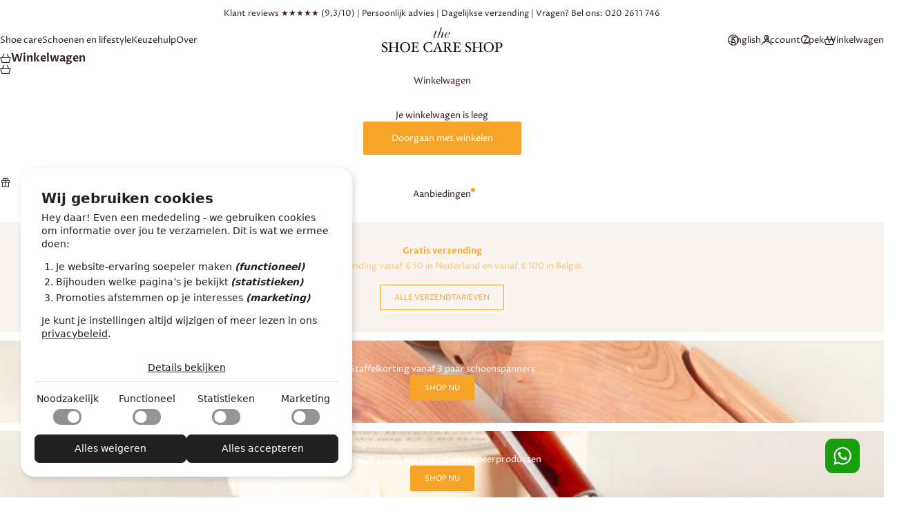

--- FILE ---
content_type: text/json
request_url: https://conf.config-security.com/model
body_size: 86
content:
{"title":"recommendation AI model (keras)","structure":"release_id=0x77:3d:44:40:7a:67:48:4c:21:79:57:57:33:5e:67:21:37:7c:5e:72:79:50:4f:31:7c:62:2a:72:6c;keras;4dl0ewtw18d3u6unnd7x0dblmww733hezjdkc1tgecycjbhq6bh0ek8xoh098as43fq88m7m","weights":"../weights/773d4440.h5","biases":"../biases/773d4440.h5"}

--- FILE ---
content_type: application/javascript
request_url: https://make-my-cookies.work/nl-scs-com.js?1768963768421
body_size: 7038
content:
const suppliedCookies = [{"category":"functional","expiry":"2 weeks","name":"localization","privacy_policy_url":"https://www.shopify.com/legal/cookies","purpose":"Used in connection with checkout.","service":"Shopify"},{"category":"functional","expiry":"14 days","name":"cart_currency","privacy_policy_url":"https://www.shopify.com/legal/cookies","purpose":"Set after a checkout is completed to ensure that new carts are in the same currency as the last checkout.","service":"Shopify"},{"category":"statistical","expiry":"2 years","name":"_shopify_y","privacy_policy_url":"https://www.shopify.com/legal/cookies","purpose":"Shopify analytics.","service":"Shopify"},{"category":"statistical","expiry":"2 years","name":"_shopify_s","privacy_policy_url":"https://www.shopify.com/legal/cookies","purpose":"Shopify analytics.","service":"Shopify"},{"category":"functional","expiry":"Persistent","name":"__blockify::first-access-url","privacy_policy_url":"(privacy)","purpose":"Stores the URL of the first page accessed by the user for tracking purposes.","service":"Blockify (Shopify App)"},{"category":"necessary","expiry":"1 month","name":"odfCookieConsent","privacy_policy_url":"(privacy)","purpose":"Stores the user's cookie consent state for the current domain","service":"(self)"},{"category":"statistical","expiry":"Persistent","name":"__blockify::analyzer","privacy_policy_url":"(privacy)","purpose":"Used to analyze user behavior and interactions on the website.","service":"Blockify (Shopify App)"},{"category":"statistical","expiry":"1 year","name":"_ga_*","privacy_policy_url":"https://policies.google.com/privacy","purpose":"to store and count pageviews.","service":"Google Analytics"},{"category":"statistical","expiry":"1 year","name":"_ga","privacy_policy_url":"https://policies.google.com/privacy","purpose":"to store and count pageviews.","service":"Google Analytics"},{"category":"marketing","expiry":"3 months","name":"_gcl_au","privacy_policy_url":"https://business.safety.google/privacy/","purpose":"Used by Google AdSense for experimenting with advertisement efficiency across websites using their services.","service":"Google"},{"category":"marketing","expiry":"2 years","name":"__kla_id","privacy_policy_url":"https://www.klaviyo.com/legal","purpose":"When Klaviyo’s JavaScript is enabled, the __kla_id cookie can track and identify site visitors through an auto-generated ID. This cookie can temporarily hold personally identifiable information. Once a visitor is identified, the cookie can pass their data into Klaviyo.","service":"Klaviyo"},{"category":"statistical","expiry":"1 year","name":"_ga_*","privacy_policy_url":"https://policies.google.com/privacy","purpose":"to store and count pageviews.","service":"Google Analytics"},{"category":"necessary","expiry":"1 year","name":"shopify_client_id","privacy_policy_url":"https://www.shopify.com/legal/cookies","purpose":"Used to identify and track the client session for Shopify store functionality.","service":"Shopify"},{"category":"functional","expiry":"Persistent","name":"__blockify::overlay_shown","privacy_policy_url":"(privacy)","purpose":"Tracks whether a specific overlay or popup has been shown to the user.","service":"Blockify (Shopify App)"},{"category":null,"expiry":null,"name":"_shs_state","privacy_policy_url":null,"purpose":"Pending","service":null},{"category":"statistical","expiry":"Session","name":"klaviyoPagesVisitCount","privacy_policy_url":"https://www.klaviyo.com/legal/privacy/privacy-notice","purpose":"The cookie is used to manage the mailing list, if the visitor is subscribed to newsletters or blog posts.","service":"(self)"},{"category":null,"expiry":null,"name":"klaviyoPagesVisitCountV2","privacy_policy_url":null,"purpose":"Pending","service":null},{"category":"statistical","expiry":"Session","name":"pageViews","privacy_policy_url":"(privacy)","purpose":"Measures the amount of page views that are made in a session.","service":"(self)"},{"category":"uncategorized","expiry":"","name":"ri-t8WRvfxaRMSxSAaBWjDrAxdogJgH-z","privacy_policy_url":"","purpose":"","service":""},{"category":"statistical","expiry":"Session","name":"startTime","privacy_policy_url":"(privacy)","purpose":"is used to measure the amount of time is spent on the website per session.","service":"(self)"},{"category":null,"expiry":null,"name":"$last_referrer","privacy_policy_url":null,"purpose":"Pending","service":null},{"category":null,"expiry":null,"name":"$referrer","privacy_policy_url":null,"purpose":"Pending","service":null},{"category":"marketing","expiry":"session","name":"TriplePixel","privacy_policy_url":"(privacy)","purpose":"Used for ad tracking and retargeting.","service":"(self)"},{"category":"marketing","expiry":"session","name":"TriplePixelU","privacy_policy_url":"(privacy)","purpose":"Stores unique identifiers for ad tracking.","service":"(self)"},{"category":"marketing","expiry":"90 days","name":"_gcl_ls","privacy_policy_url":"https://policies.google.com/privacy","purpose":"Used for conversion tracking by Google Ads.","service":"Google Ads"},{"category":"functional","expiry":"session","name":"di_pmt_wt","privacy_policy_url":"(privacy)","purpose":"Tracks payment widget interactions.","service":"(self)"},{"category":"functional","expiry":"session","name":"kl-post-identification-sync","privacy_policy_url":"(privacy)","purpose":"Synchronizes user identification post-login.","service":"(self)"},{"category":"functional","expiry":"Persistent","name":"klaviyoOnsite","privacy_policy_url":"https://www.klaviyo.com/legal/privacy/privacy-notice","purpose":"The cookie is used to manage the mailing list, if the visitor is subscribed to newsletters or blog posts.","service":"(self)"}];    (function setupCookieBanner() {
        const stylesContent = `/* --------------- COOKIES --------------- */
section.odf__cookies { 
    --odf_main_color: #202020; 
    --odf_background_color: #FFF; 
    --odf_highlight_color: #00F; 
}
.odf__cookies * { margin: 0; padding: 0; box-sizing: border-box;  font-size: 18px;  color: var(--odf_main_color); font-family: system-ui, -apple-system, BlinkMacSystemFont, 'Segoe UI', Roboto, Oxygen, Ubuntu, Cantarell, 'Open Sans', 'Helvetica Neue', sans-serif;}
.odf__cookies *[aria-hidden=true] { pointer-events: none;}
.odf__cookies button { background: none; border: none;}
section.odf__cookies { all: unset; position: fixed; display: grid; place-items: center; transition: 500ms ease; opacity: 0; pointer-events: none;  z-index: 2147483646;  width: 100% !important; max-width: 100% !important;  height: 100vh; height: 100dvh;  line-height: 1.4; top: 0;left: 0;  }
section.odf__cookies::before { content: "";  position: fixed; top: 0; left: 0; width: 100%; height: 100%; background: #000; z-index: 1; opacity: 0; pointer-events: none; transition: 500ms;}

section.odf__cookies[aria-hidden=false] { opacity: 1; pointer-events: all;}
section.odf__cookies[aria-hidden=false]::before { pointer-events: all; opacity: .566}

section.odf__cookies > div { position: relative; z-index: 2;  background: var(--odf_background_color); border-radius: 20px;  max-width: 670px;  padding: 30px 00px 0; width: calc(100% - 60px);  max-height: calc(100vh - 60px); max-height: calc(100dvh - 60px); overflow: auto;}
section.odf__cookies > div > *:not(.odf__sticky__bottom) {  padding: 0 30px; }
section.odf__cookies h2 { margin-bottom: 0.25em; font-size: 32px; font-weight: 600;  text-transform: none;}
section.odf__cookies h3 { margin-bottom: 0.15em; font-size: 20px; font-weight: 600; }
section.odf__cookies a { color: inherit; }
section.odf__cookies a:hover { color: var(--odf_highlight_color, inherit); }
section.odf__cookies p { margin-bottom: 0.5em; padding-right: var(--cookieButtonWidth); }
section.odf__cookies p:last-of-type { margin: 0; }
section.odf__cookies p a { text-decoration: underline;}
section.odf__cookies ol { list-style: decimal;  margin: 1em 0 1em 1.5em;}
section.odf__cookies ol li { margin-bottom: .25em; }
section.odf__cookies ol li strong { font-weight: 600; font-style: italic;}

.odf__sticky__bottom { position: sticky; bottom: 0; background: var(--odf_background_color); width: 100%; padding: 40px 20px 20px;  transition: 250ms; z-index: 3; }
.odf__customization[aria-hidden=false] + .odf__sticky__bottom { padding-top: 5px;}

.odf__buttons { display: flex; gap: .5rem; margin-top: 1em;  }
.odf__buttons button { all: unset; width: 50%; text-align: center; padding: 10px 30px;  border: 1px solid var(--odf_main_color); border-radius: 7px; font-weight: 500; user-select: none; cursor: pointer;  transition: background 250ms, color 250ms; white-space: nowrap;}
.odf__buttons button:hover { background: none; color: var(--odf_main_color);}

.odf__buttons button.odf__primary {  background: var(--odf_main_color);  color: var(--odf_background_color);}
.odf__buttons button:focus-visible { outline: 2px solid var(--odf_highlight_color); outline-offset: 2px;}
.odf__buttons button.odf__primary:hover { background: var(--odf_highlight_color); color: var(--odf_background_color);}
.odf__buttons button:first-of-type:not([data-selection=""]) { width: calc(100% + 0.5rem); }
.odf__buttons button:first-of-type:not([data-selection=""]) + button { width: 0; overflow: hidden; padding: 10px 0; border: 0}

.odf__customization { display: grid; grid-template-rows: 0fr; transition: 500ms ease; }
.odf__customization > div { overflow: hidden; background: rgba(0,0,0,0.1); width: calc(100% + 40px); margin-left: -20px; padding: 0 20px; transition: 500ms ease-in-out; }
.odf__customization[aria-hidden=false] { grid-template-rows: 1fr; }
.odf__customization[aria-hidden=false] > div { padding: 10px 20px; margin-top: 10px; }
.odf__customization > div h3 { margin-top: 10px;}

.odf__cookie__category { display: grid; grid-template-rows: 1.5em 0fr; transition: 500ms ease-in-out; padding: 10px 0; border-bottom: 1px solid rgba(0,0,0,0.05);  }
.odf__cookie__category:last-of-type { border-bottom: none;}
.odf__cookie__category[data-open=true] { grid-template-rows: 1.5em 1fr; }

.odf__cookie__category h4 button { cursor: pointer; display: flex; align-items: center; background: none !important; box-shadow: none !important; color: var(--odf_main_color);  min-height: 0; text-transform: none;}
.odf__cookie__category h4 button:focus-visible { outline: 2px solid var(--odf_highlight_color); outline-offset: 1px; }
.odf__cookie__category h4 button span { position: relative; width: 1em; height: 1em;  display: inline-block;  margin-left: 0.5em; --odf-own-color: var(--odf_main_color); display: flex; align-items: center; justify-content: center; }
.odf__cookie__category h4 button span::before,.odf__cookie__category h4 button span::after { content: ""; width: .45em; height: 2px; border-radius: 1rem; background: var(--odf-own-color);  position: absolute;  --r: 45deg; --delta: -.13em;  --x: var(--delta); transform: translateX(var(--x)) rotate(var(--r));    transition: 350ms;}
.odf__cookie__category h4 button span::before { --r: -45deg; --x: calc(var(--delta) * -1) }
.odf__cookie__category h4 button:hover span { --odf-own-color: var(--odf_highlight_color);  }
.odf__cookie__category[data-open=true] h4 button { color: var(--odf_highlight_color);}
.odf__cookie__category[data-open=true] h4 button span { --odf-own-color: var(--odf_highlight_color);   }
.odf__cookie__category[data-open=true] h4 button span::after { --r: -45deg; }
.odf__cookie__category[data-open=true] h4 button span::before { --r: 45deg; }

.odf__cookie__category > div { overflow: hidden; transition: 250ms; }
.odf__cookie__category > div p { font-size: 15px; max-width: 32rem; }

.odf__cookie__category ul li { padding: 20px 0; }
.odf__cookie__category ul li.empty { padding: 10px 0 0; font-size: 15px;}
.odf__cookie__category ul li table { border-collapse: collapse; max-width: 480px; border-style: initial; }
.odf__cookie__category ul li table :is(td,th) { font-size: 13px !important; border: 1px solid var(--odf_main_color); padding: 4px 5px;}
.odf__cookie__category ul li table :is(td,th) a { font-size: 13px !important; }
.odf__cookie__category ul li table td { padding: 4px 10px 4px 5px;   }
.odf__cookie__category ul li table th { font-weight: 600; width: 6.5rem; text-transform: capitalize; }
.odf__cookie__category ul li table tr:first-of-type td { font-weight: 600; }

.odf__cookie__category > div[aria-hidden=false] { padding: 5px 0 10px; }


.odf__switches { display: grid; grid-template-columns: 1fr 1fr 1fr 1fr; grid-gap: 20px; text-align: center; padding-top: 15px; border-top: 1px solid rgba(0,0,0,0.1) }
.odf__switches  div { display: flex; flex-direction: column;  align-items: center; position: relative; }

.odf__switches div:first-of-type, .odf__switches div:first-of-type :is(label,input) { cursor:not-allowed }
.odf__switches div:first-of-type label span::after { transform: translateX(0);}
.odf__switches div:first-of-type label span::before { background: var(--odf_main_color); opacity: .5;}

button.odf__details { font-size: 15px; background: none; width: max-content; display: block; text-decoration: underline;  cursor: pointer;  margin: 10px auto 10px;   transition: color 250ms; box-shadow: none; color: var(--odf_main_color);  float: none; min-height: 0; text-transform: none;}
button.odf__details:focus-visible { outline: 1px solid var(--odf_highlight_color);}
button.odf__details:hover { animation: none !important; box-shadow: none !important; color: var(--odf-own-color) !important; }

.odf__switches input { position: absolute; left: 50%; top: 50%; transform: translate(-50%, -50%); pointer-events: none; opacity: 0; }
.odf__switches label { user-select: none;  font-size: 14px; cursor: pointer;  }
.odf__switches span { width: 100%; max-width: 3.5rem; margin: 0 auto;  display: block;  position: relative;  margin-top: 5px;}
.odf__switches span::before { content: ""; position: relative; width: 100%; padding-bottom: 56%; background: #949494;  display: block; border-radius: 100vmin;  transition: 250ms; }
.odf__switches span::after { content: ""; position: absolute; width: 42%; padding-bottom: 42%; top: 13%; left: 50%; transform: translateX(-100%); background: #FFF;  border-radius: 100vmin;  transition: 250ms;}
.odf__switches input:checked ~ label span::after { transform: translateX(0%);}
.odf__switches input:checked ~ label span::before {  background: var(--odf_highlight_color); }
.odf__switches input:focus-visible ~ label span { outline: 1px solid var(--odf_highlight_color);}

section.odf__cookies.small { display: flex; place-items: unset; align-items: flex-end; justify-content: flex-start; pointer-events: none; }
section.odf__cookies.small::before { display: none;  }
section.odf__cookies.small * { font-size: 14px; }
section.odf__cookies.small h2 { font-size: 20px;}
section.odf__cookies.small h3 { font-size: 18px }
section.odf__cookies.small .odf__modal { max-width: 480px; margin: 30px; box-shadow: 3px 3px 10px rgba(0,0,0,0.15); pointer-events: all;}
section.odf__cookies.small .odf__sticky__bottom { padding-top: 20px;}
section.odf__cookies.small .odf__switches span { max-width: 2.6rem; }



@media only screen and (max-width: 768px) {
    section.odf__cookies h2 { font-size: 24px;}
    section.odf__cookies > div { width: calc(100% - 20px); padding: 20px 0px 0; max-width: 500px; }
    section.odf__cookies > div > *:not(.odf__sticky__bottom) { padding: 0 20px; }
    section.odf__cookies ol { margin: .75em 0 .75em 1.2em; }
    .odf__sticky__bottom { padding: 30px 20px 15px; }
    .odf__buttons button { padding: 10px 5px; }
    .odf__cookies * { font-size: 16px; }
    .odf__customization[aria-hidden="false"] > div { padding: 0px 20px;}
    .odf__switches { grid-gap: 4px; display: flex; justify-content: space-between; }
    .odf__switches span { max-width: 2.5rem; }
}

@media only screen and (max-width: 365px) {
    .odf__switches { display: grid; grid-template-columns: 1fr 1fr; }
    .odf__switches label { font-size: 16px; }
    .odf__switches span { max-width: 3rem;}
    .odf__buttons { flex-direction: column-reverse;  }
    .odf__buttons button { width: 100%; }
}

@media only screen and (max-height: 400px) {
    .odf__sticky__bottom { position: relative; }
}`;
        const styleSheet = document.createElement("style");
            styleSheet.innerHTML = stylesContent.replace("&gt;", ">"); 
            document.head.append(styleSheet);

        const odf_section = document.createElement("section");
        odf_section.className="small";
        odf_section.classList.add("odf__cookies");
        odf_section.innerHTML =`


    
    
    <div class="odf__modal">
        <h2>Wij gebruiken cookies</h2>
        <p>Hey daar! Even een mededeling - we gebruiken cookies om informatie over jou te verzamelen. Dit is wat we ermee doen:</p>
<ol>
<li>Je website-ervaring soepeler maken <strong>(functioneel)</strong></li>
<li>Bijhouden welke pagina&rsquo;s je bekijkt <strong>(statistieken)</strong></li>
<li>Promoties afstemmen op je interesses <strong>(marketing)</strong></li>
</ol>
<p>Je kunt je instellingen altijd wijzigen of meer lezen in ons <a href="/policies/privacy-policy">privacybeleid</a>.</p>


        <div class="odf__customization" aria-hidden='true'>
            <div>
                <h3>De cookies die wij gebruiken per categorie</h3>
                
                    <div class='odf__cookie__category'>
                        <h4><button tabindex='-1'>Noodzakelijk <span></span></button></h4>
                        <div aria-hidden='true'>
                            <p>Noodzakelijke cookies helpen een website bruikbaar te maken door basisfuncties zoals paginanavigatie en toegang tot beveiligde delen van de website mogelijk te maken. Zonder deze cookies kan de website niet naar behoren functioneren.</p>
                            <ul class='odf__cookie__list' data-category='necessary'></ul>
                        </div>
                    </div>
                
                    <div class='odf__cookie__category'>
                        <h4><button tabindex='-1'>Functioneel <span></span></button></h4>
                        <div aria-hidden='true'>
                            <p>Met functionele cookies kan een website informatie onthouden welke de manier waarop de website zich gedraagt of eruitziet verandert, zoals de taal van je voorkeur of de regio waarin je je bevindt.</p>
                            <ul class='odf__cookie__list' data-category='functional'></ul>
                        </div>
                    </div>
                
                    <div class='odf__cookie__category'>
                        <h4><button tabindex='-1'>Statistieken <span></span></button></h4>
                        <div aria-hidden='true'>
                            <p>Statistische cookies helpen website-eigenaren te begrijpen hoe bezoekers omgaan met websites door anoniem informatie te verzamelen en te rapporteren.</p>
                            <ul class='odf__cookie__list' data-category='statistical'></ul>
                        </div>
                    </div>
                
                    <div class='odf__cookie__category'>
                        <h4><button tabindex='-1'>Marketing <span></span></button></h4>
                        <div aria-hidden='true'>
                            <p>Marketingcookies worden gebruikt om bezoekers op websites te volgen. De bedoeling is om advertenties weer te geven die relevant en aantrekkelijk zijn voor de individuele gebruiker en daardoor waardevoller voor uitgevers en externe adverteerders.</p>
                            <ul class='odf__cookie__list' data-category='marketing'></ul>
                        </div>
                    </div>
                
                    <div class='odf__cookie__category'>
                        <h4><button tabindex='-1'>Niet-geclassificeerd <span></span></button></h4>
                        <div aria-hidden='true'>
                            <p>We zijn dagelijks bezig met het sorteren van niet-geclassificeerde cookies, waarbij we samenwerken met de leveranciers van elke cookie.</p>
                            <ul class='odf__cookie__list' data-category='unclassified'></ul>
                        </div>
                    </div>
                
            </div>
        </div>


        <div class="odf__sticky__bottom">
            <button class='odf__details' data-for='details' data-view='Details bekijken' data-hide='Details verbergen'>Details bekijken</button>
            <div class="odf__switches">
                
                    
                    <div>
                        <input  id='odf__check__necessary' data-name='necessary' type="checkbox"  disabled >
                        <label for="odf__check__necessary">
                            Noodzakelijk
                            <span></span>
                        </label>
                    </div>
                
                    
                    <div>
                        <input  id='odf__check__functional' data-name='functional' type="checkbox" >
                        <label for="odf__check__functional">
                            Functioneel
                            <span></span>
                        </label>
                    </div>
                
                    
                    <div>
                        <input  id='odf__check__statistical' data-name='statistical' type="checkbox" >
                        <label for="odf__check__statistical">
                            Statistieken
                            <span></span>
                        </label>
                    </div>
                
                    
                    <div>
                        <input  id='odf__check__marketing' data-name='marketing' type="checkbox" >
                        <label for="odf__check__marketing">
                            Marketing
                            <span></span>
                        </label>
                    </div>
                
            </div>

            <div class="odf__buttons">
                <button class='odf__primary' data-selection='' data-for='decline' data-decline='Alles weigeren' data-save='Keuzes opslaan'>Alles weigeren</button>
                <button class='odf__primary' data-for='accept'>Alles accepteren</button>
            </div>
        </div>
    </div>
`;
        odf_section.dataset.privacyUrl =`/policies/privacy-policy`;
        document.body.prepend(odf_section);
        setupCookieListeners();
        populateCookies();

        function setupCookieListeners() {
    const cookieNotice = document.querySelector("section.odf__cookies");
    if (!readCookie("odfCookieConsent")) {
        setTimeout(() => {
            cookieNotice.setAttribute("aria-hidden", false);
        }, 250);

        const
            mainButtons = {
                accept: cookieNotice.querySelector("button[data-for='accept']"),
                details: cookieNotice.querySelector("button[data-for='details']"),
                decline: cookieNotice.querySelector("button[data-for='decline']")
            },
            customizationInputs = cookieNotice.querySelectorAll(".odf__switches input[type='checkbox']"),
            customizationContainer = cookieNotice.querySelector(".odf__customization"),
            categoryDivs = cookieNotice.querySelectorAll(".odf__cookie__category"),
            categoryButtons = cookieNotice.querySelectorAll(".odf__cookie__category h4 button");

        mainButtons.details.addEventListener("click", handleCustomizeClick);
        mainButtons.accept.addEventListener("click", handleAcceptClick);
        mainButtons.decline.addEventListener("click", handleDeclineClick);

        customizationInputs.forEach(input => {
            input.checked = false;
            input.addEventListener("change", handleCustomizationInput);
        });

        categoryButtons.forEach(button => button.addEventListener("click", () => handleCategoryButton(button)));

        function handleAcceptClick() {
            const selection = "functional,statistical,marketing";
            createCookie("odfCookieConsent", selection, 31);
            updateConsent(selection);
            cookieNotice.remove();
        }

        function handleDeclineClick() {
            const selection = mainButtons.decline.dataset.selection || "none";
            createCookie("odfCookieConsent", selection, 31);
            updateConsent(selection);
            cookieNotice.remove();
        }

        function updateConsent(selection) {
            const selectionArray = selection.split(",");

            const consentData = {
                ad_storage: selectionArray.includes("marketing") ? 'granted' : 'denied',
                ad_user_data: selectionArray.includes("marketing") ? 'granted' : 'denied',
                ad_personalization: selectionArray.includes("marketing") ? 'granted' : 'denied',
                analytics_storage: selectionArray.includes("statistical") ? 'granted' : 'denied',
                functionality_storage: selectionArray.includes("functional") ? 'granted' : 'denied',
                personalization_storage: selectionArray.includes("functional") ? 'granted' : 'denied'
            };
            if (typeof window.updateGTMConsent === "function") {
                window.updateGTMConsent(consentData);
            }

            notifyConsentChange(consentData);
        }

        window.addOdfConsentListener = function (callback) {
            window.consentChangeCallbacks = window.consentChangeCallbacks || [];
            window.consentChangeCallbacks.push(callback);

            const storedConsent = getStoredConsent();
            if (storedConsent) {
                callback(storedConsent);
            }
        };

        function notifyConsentChange(newConsent) {
            if (window.consentChangeCallbacks) {
                window.consentChangeCallbacks.forEach(cb => cb(newConsent));
            }
        }

        function getStoredConsent() {
            const storedValue = readCookie("odfCookieConsent");
            if (!storedValue) return null;

            const selectionArray = storedValue.split(",");
            return {
                ad_storage: selectionArray.includes("marketing") ? 'granted' : 'denied',
                ad_user_data: selectionArray.includes("marketing") ? 'granted' : 'denied',
                ad_personalization: selectionArray.includes("marketing") ? 'granted' : 'denied',
                analytics_storage: selectionArray.includes("statistical") ? 'granted' : 'denied',
                functionality_storage: selectionArray.includes("functional") ? 'granted' : 'denied',
                personalization_storage: selectionArray.includes("functional") ? 'granted' : 'denied'
            };
        }

        function handleCategoryButton(button) {
            const targetDiv = button.closest('.odf__cookie__category');
            if (targetDiv.dataset.open == "true") {
                targetDiv.querySelector("div[aria-hidden]").ariaHidden = true;
                targetDiv.dataset.open = false;
                targetDiv.querySelectorAll("a").forEach(button => button.setAttribute("tabindex", -1));
            } else categoryDivs.forEach(div => {
                div.querySelector("div[aria-hidden]").ariaHidden = div != targetDiv;
                targetDiv.querySelectorAll("a").forEach(button => button.setAttribute("tabindex", 0));
                div.dataset.open = div == targetDiv
            });
        }

        function handleCustomizationInput() {
            const activeInputs = cookieNotice.querySelectorAll(".odf__switches input[type='checkbox']:checked");
            mainButtons.decline.textContent = activeInputs.length == 0 ? mainButtons.decline.dataset.decline : mainButtons.decline.dataset.save;
            mainButtons.decline.dataset.selection = Array.from(activeInputs).map(d => d.dataset.name).join(",");
        }

        function handleCustomizeClick() {
            mainButtons.details.textContent = customizationContainer.ariaHidden == "false" ? mainButtons.details.dataset.view : mainButtons.details.dataset.hide;
            customizationContainer.ariaHidden = customizationContainer.ariaHidden == "false";
            customizationContainer.querySelectorAll("button").forEach(button => button.setAttribute("tabindex", customizationContainer.ariaHidden == "true" ? -1 : 0));
        }
    }
}

function populateCookies() {
    const
        cookieNotice = document.querySelector("section.odf__cookies"),
        lists = cookieNotice.querySelectorAll(".odf__cookie__list");


    suppliedCookies.forEach(cookieObj => {
        const linkedList = Array.from(lists).filter(d => d.dataset.category == cookieObj.category)[0] || cookieNotice.querySelector("ul[data-category='unclassified']");
        linkedList.append(generateLi(cookieObj));
    });
    if (cookieNotice.querySelectorAll(".odf__cookie__list:empty").length > 0) supplyEmptyListsWithNote();


    function supplyEmptyListsWithNote() {
        const emptyLists = cookieNotice.querySelectorAll(".odf__cookie__list:empty");
        emptyLists.forEach(list => {
            const li = document.createElement("li");
            li.textContent = `We do not use any ${list.dataset.category} cookies`;
            li.classList.add("empty");
            list.append(li);
        });
    }

    function generateLi(obj) {
        const li = document.createElement("li");
        let newline = '<table><tbody>';
        if (obj.name)
            newline += `
            <tr>
                <td>Name</td>
                <td>${obj.name}</td >
            </tr >
            `;

        for (const [key, value] of Object.entries(obj)) {
            if (key != "category" && value && key != "name") {
                newline += `
                <tr>
                    <td>${key.replaceAll("_", " ").replaceAll(" url", "")}</td>
                    <td>${getValue(key, value)}</td >
                </tr >
                `;
            }
        }
        newline += '</tbody></table>';
        li.innerHTML = newline;
        return li;
    }

    function getValue(key, value) {
        let newValue = value;
        if (value == "(self)") newValue = window.location.host;
        else if (key == "privacy_policy_url" && value != "(privacy)") newValue = `<a tabindex='-1' href='${value}'>${value}</a>`
        else if (value == "(privacy)") newValue = `<a tabindex='-1' href='${cookieNotice.dataset.privacyUrl}'>Privacy Policy</a>`
        return newValue;
    }
}
    })();
